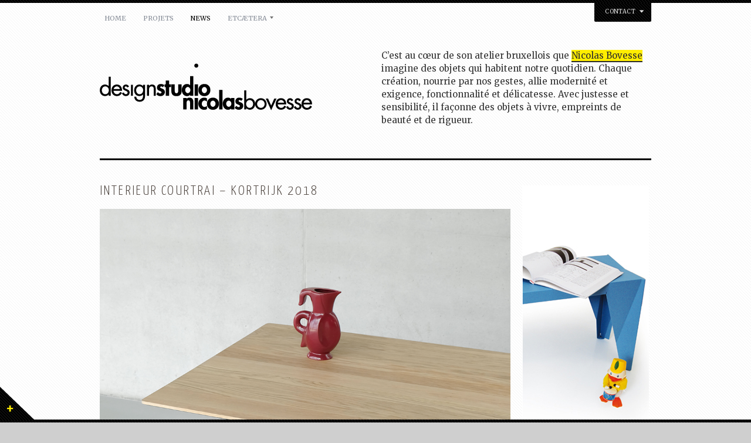

--- FILE ---
content_type: text/html; charset=UTF-8
request_url: http://www.nicolasbovesse.be/interieur-courtrai-kortrijk-2018/
body_size: 6877
content:
<!DOCTYPE html>
<html lang="fr-FR" class="no-js">
<head>
	<meta charset="UTF-8"/>
	
	<!-- title -->
	<title>Interieur Courtrai &#8211; Kortrijk 2018 &laquo; nicolas bovesse design studio</title>
	
	<!-- meta tags -->
	<meta name="description" content="nicolas bovesse designer brussels belgium" />
	<meta name="author" content="onioneye" />
	<meta name="author-url" content="http://www.onioneye.com" />
  	<meta http-equiv="X-UA-Compatible" content="IE=edge,chrome=1" />
  	
  	<!-- RSS and pingback -->
  	<link rel="alternate" type="application/rss+xml" title="nicolas bovesse design studio Feed" href="http://www.nicolasbovesse.be/feed/">
  	<link rel="pingback" href="http://www.nicolasbovesse.be/xmlrpc.php" />
	
	<!-- main stylesheets -->
	<link rel="stylesheet" href="http://www.nicolasbovesse.be/wp-content/themes/yin_and_yang/style.css" />
	<link rel="stylesheet" href="http://www.nicolasbovesse.be/wp-content/themes/yin_and_yang/styles/custom.php?ver=1747930499" />	
	
	<!-- print stylesheet -->
	<link rel="stylesheet" href="http://www.nicolasbovesse.be/wp-content/themes/yin_and_yang/styles/print.css" media="print" />
	
	<!-- google fonts -->
	<link href='http://fonts.googleapis.com/css?family=Yanone+Kaffeesatz:300' rel='stylesheet' type='text/css'>
	<link href='http://fonts.googleapis.com/css?family=Merriweather' rel='stylesheet' type='text/css'>
	
			
	<!-- wp head -->
	<link rel='dns-prefetch' href='//ajax.googleapis.com' />
<link rel='dns-prefetch' href='//s.w.org' />
<link rel="alternate" type="application/rss+xml" title="nicolas bovesse design studio &raquo; Flux" href="http://www.nicolasbovesse.be/feed/" />
<link rel="alternate" type="application/rss+xml" title="nicolas bovesse design studio &raquo; Flux des commentaires" href="http://www.nicolasbovesse.be/comments/feed/" />
		<script type="text/javascript">
			window._wpemojiSettings = {"baseUrl":"https:\/\/s.w.org\/images\/core\/emoji\/13.0.0\/72x72\/","ext":".png","svgUrl":"https:\/\/s.w.org\/images\/core\/emoji\/13.0.0\/svg\/","svgExt":".svg","source":{"concatemoji":"http:\/\/www.nicolasbovesse.be\/wp-includes\/js\/wp-emoji-release.min.js?ver=5.5.17"}};
			!function(e,a,t){var n,r,o,i=a.createElement("canvas"),p=i.getContext&&i.getContext("2d");function s(e,t){var a=String.fromCharCode;p.clearRect(0,0,i.width,i.height),p.fillText(a.apply(this,e),0,0);e=i.toDataURL();return p.clearRect(0,0,i.width,i.height),p.fillText(a.apply(this,t),0,0),e===i.toDataURL()}function c(e){var t=a.createElement("script");t.src=e,t.defer=t.type="text/javascript",a.getElementsByTagName("head")[0].appendChild(t)}for(o=Array("flag","emoji"),t.supports={everything:!0,everythingExceptFlag:!0},r=0;r<o.length;r++)t.supports[o[r]]=function(e){if(!p||!p.fillText)return!1;switch(p.textBaseline="top",p.font="600 32px Arial",e){case"flag":return s([127987,65039,8205,9895,65039],[127987,65039,8203,9895,65039])?!1:!s([55356,56826,55356,56819],[55356,56826,8203,55356,56819])&&!s([55356,57332,56128,56423,56128,56418,56128,56421,56128,56430,56128,56423,56128,56447],[55356,57332,8203,56128,56423,8203,56128,56418,8203,56128,56421,8203,56128,56430,8203,56128,56423,8203,56128,56447]);case"emoji":return!s([55357,56424,8205,55356,57212],[55357,56424,8203,55356,57212])}return!1}(o[r]),t.supports.everything=t.supports.everything&&t.supports[o[r]],"flag"!==o[r]&&(t.supports.everythingExceptFlag=t.supports.everythingExceptFlag&&t.supports[o[r]]);t.supports.everythingExceptFlag=t.supports.everythingExceptFlag&&!t.supports.flag,t.DOMReady=!1,t.readyCallback=function(){t.DOMReady=!0},t.supports.everything||(n=function(){t.readyCallback()},a.addEventListener?(a.addEventListener("DOMContentLoaded",n,!1),e.addEventListener("load",n,!1)):(e.attachEvent("onload",n),a.attachEvent("onreadystatechange",function(){"complete"===a.readyState&&t.readyCallback()})),(n=t.source||{}).concatemoji?c(n.concatemoji):n.wpemoji&&n.twemoji&&(c(n.twemoji),c(n.wpemoji)))}(window,document,window._wpemojiSettings);
		</script>
		<style type="text/css">
img.wp-smiley,
img.emoji {
	display: inline !important;
	border: none !important;
	box-shadow: none !important;
	height: 1em !important;
	width: 1em !important;
	margin: 0 .07em !important;
	vertical-align: -0.1em !important;
	background: none !important;
	padding: 0 !important;
}
</style>
	<link rel='stylesheet' id='validate-engine-css-css'  href='http://www.nicolasbovesse.be/wp-content/plugins/wysija-newsletters/css/validationEngine.jquery.css?ver=2.14' type='text/css' media='all' />
<link rel='stylesheet' id='wp-block-library-css'  href='http://www.nicolasbovesse.be/wp-includes/css/dist/block-library/style.min.css?ver=5.5.17' type='text/css' media='all' />
<link rel='stylesheet' id='contact-form-7-css'  href='http://www.nicolasbovesse.be/wp-content/plugins/contact-form-7/includes/css/styles.css?ver=5.3' type='text/css' media='all' />
<link rel='stylesheet' id='meteor-slides-css'  href='http://www.nicolasbovesse.be/wp-content/plugins/meteor-slides/css/meteor-slides.css?ver=1.0' type='text/css' media='all' />
<script type='text/javascript' src='http://www.nicolasbovesse.be/wp-content/themes/yin_and_yang/js/modernizr.custom.js?ver=2.0.8' id='modernizr-js'></script>
<script type='text/javascript' src='http://ajax.googleapis.com/ajax/libs/jquery/1.7.2/jquery.min.js?ver=5.5.17' id='jquery-js'></script>
<script type='text/javascript' src='http://www.nicolasbovesse.be/wp-content/plugins/meteor-slides/js/jquery.cycle.all.js?ver=5.5.17' id='jquery-cycle-js'></script>
<script type='text/javascript' src='http://www.nicolasbovesse.be/wp-content/plugins/meteor-slides/js/jquery.metadata.v2.js?ver=5.5.17' id='jquery-metadata-js'></script>
<script type='text/javascript' src='http://www.nicolasbovesse.be/wp-content/plugins/meteor-slides/js/jquery.touchwipe.1.1.1.js?ver=5.5.17' id='jquery-touchwipe-js'></script>
<script type='text/javascript' id='meteorslides-script-js-extra'>
/* <![CDATA[ */
var meteorslidessettings = {"meteorslideshowspeed":"2000","meteorslideshowduration":"5000","meteorslideshowheight":"400","meteorslideshowwidth":"216","meteorslideshowtransition":"fade"};
/* ]]> */
</script>
<script type='text/javascript' src='http://www.nicolasbovesse.be/wp-content/plugins/meteor-slides/js/slideshow.js?ver=5.5.17' id='meteorslides-script-js'></script>
<script type='text/javascript' id='custom-header-js-js-extra'>
/* <![CDATA[ */
var headJS = {"ajaxurl":"http:\/\/www.nicolasbovesse.be\/wp-admin\/admin-ajax.php","templateurl":"http:\/\/www.nicolasbovesse.be\/wp-content\/themes\/yin_and_yang","themePath":"http:\/\/www.nicolasbovesse.be\/wp-content\/themes\/yin_and_yang","prevPost":"Go to the previous post","nextPost":"Go to the next post"};
/* ]]> */
</script>
<script type='text/javascript' src='http://www.nicolasbovesse.be/wp-content/themes/yin_and_yang/js/jquery.header.custom.js?ver=5.5.17' id='custom-header-js-js'></script>
<link rel="https://api.w.org/" href="http://www.nicolasbovesse.be/wp-json/" /><link rel="alternate" type="application/json" href="http://www.nicolasbovesse.be/wp-json/wp/v2/posts/2139" /><link rel="EditURI" type="application/rsd+xml" title="RSD" href="http://www.nicolasbovesse.be/xmlrpc.php?rsd" />
<link rel="wlwmanifest" type="application/wlwmanifest+xml" href="http://www.nicolasbovesse.be/wp-includes/wlwmanifest.xml" /> 
<link rel='prev' title='ATELIERS FRArgile / Fragile / Argile / Moments / Fragments' href='http://www.nicolasbovesse.be/ateliers-a-la-maison-des-arts-frargile-fragile-argile-moments-fragments/' />
<link rel='next' title='La Boverie &#8211; Conférence / Dialogues' href='http://www.nicolasbovesse.be/la-boverie-conference-dialogues/' />
<meta name="generator" content="WordPress 5.5.17" />
<link rel="canonical" href="http://www.nicolasbovesse.be/interieur-courtrai-kortrijk-2018/" />
<link rel='shortlink' href='http://www.nicolasbovesse.be/?p=2139' />
<link rel="alternate" type="application/json+oembed" href="http://www.nicolasbovesse.be/wp-json/oembed/1.0/embed?url=http%3A%2F%2Fwww.nicolasbovesse.be%2Finterieur-courtrai-kortrijk-2018%2F" />
<link rel="alternate" type="text/xml+oembed" href="http://www.nicolasbovesse.be/wp-json/oembed/1.0/embed?url=http%3A%2F%2Fwww.nicolasbovesse.be%2Finterieur-courtrai-kortrijk-2018%2F&#038;format=xml" />
<link rel="shortcut icon" href="http://www.nicolasbovesse.be/wp-content/uploads/2013/04/logo-petit-nicolas-bovesse-design.png"/>
	<!-- wp head end -->
</head>

<!--[if IE 8 ]> <body class="post-template-default single single-post postid-2139 single-format-standard ie ie8 two-cols-right-fixed"> <![endif]-->
<!--[if IE 9 ]> <body class="post-template-default single single-post postid-2139 single-format-standard ie ie9 two-cols-right-fixed"> <![endif]-->
<!--[if (gte IE 9)|!(IE)]><!--> <body class="post-template-default single single-post postid-2139 single-format-standard two-cols-right-fixed"> <!--<![endif]-->
	
				
		<!-- START #dropdown-wrapper --> 
		<div id="dropdown-wrapper">
			<div class="container_12 group">
				<!-- START .dropdown-page --> 
		 		<div class="dropdown-page grid_12 group">
		 			<p><strong>ATELIER</strong></p>
<p>Nicolas Bovesse<br />
rue de la réforme,7<br />
1050 Bruxelles<br />
Belgique</p>
<p><strong>T: </strong>+32(0)478 31 4000<br />
<strong>E: </strong><a href="mailto:mail@nicolasbovesse.com"> mail@nicolasbovesse.com </a></p>
				</div>
				<!-- END .dropdown-page --> 
			</div>
		</div>
		<!-- END #dropdown-wrapper --> 
	
		
	<!-- START #main-wrapper --> 
	<div id="main-wrapper" class="container_12 group">
	
		<!-- START #header -->
	 	<header id="header" class="grid_12 group">
			
			<!-- START Custom Menu -->
			<nav id="menu" class="group"><ul id="menu-menu" class="menu"><li id="menu-item-233" class="menu-item menu-item-type-post_type menu-item-object-page menu-item-home menu-item-233"><a href="http://www.nicolasbovesse.be/">HOME</a></li>
<li id="menu-item-915" class="menu-item menu-item-type-post_type menu-item-object-page menu-item-915"><a href="http://www.nicolasbovesse.be/projets/">PROJETS</a></li>
<li id="menu-item-339" class="menu-item menu-item-type-post_type menu-item-object-page current_page_parent menu-item-339"><a href="http://www.nicolasbovesse.be/news/">NEWS</a></li>
<li id="menu-item-1523" class="menu-item menu-item-type-custom menu-item-object-custom menu-item-has-children parent menu-item-1523"><a href="#">ETCÆTERA</a>
<ul class="sub-menu">
	<li id="menu-item-489" class="menu-item menu-item-type-post_type menu-item-object-page menu-item-489"><a href="http://www.nicolasbovesse.be/etcaetera/atelier/">Atelier</a></li>
	<li id="menu-item-303" class="menu-item menu-item-type-post_type menu-item-object-page menu-item-303"><a href="http://www.nicolasbovesse.be/etcaetera/nicolas-bovesse/">Nicolas Bovesse</a></li>
	<li id="menu-item-488" class="menu-item menu-item-type-post_type menu-item-object-page menu-item-488"><a href="http://www.nicolasbovesse.be/etcaetera/presse/">Presse</a></li>
	<li id="menu-item-491" class="menu-item menu-item-type-post_type menu-item-object-page menu-item-491"><a href="http://www.nicolasbovesse.be/etcaetera/newsletter/">Newsletter</a></li>
	<li id="menu-item-259" class="menu-item menu-item-type-post_type menu-item-object-page menu-item-259"><a href="http://www.nicolasbovesse.be/etcaetera/contact/">Contact</a></li>
</ul>
</li>
</ul></nav>			<!-- END Custom Menu -->
						
							<!-- START #dropdown-trigger -->
				<div id="dropdown-trigger">Contact<span class="drop-down-arrows">&nbsp;</span></div>
				<!-- END #dropdown-trigger -->
						
			<!-- START .branding -->
			<div id="branding" class="grid_12 alpha omega group">
				
				<!-- START #logo -->
				<div id="logo">
					<a href="http://www.nicolasbovesse.be" title="Return to the homepage"><img src="http://www.nicolasbovesse.be/wp-content/uploads/2013/04/logo-nico1.png" alt="logo" /></a>				</div>
				<!-- END #logo -->
				
				<!-- START #intro-section -->
				<div id="intro-section">
			    	<h1 id="main-headline">C’est au cœur de son atelier bruxellois que <A HREF="mailto:mail@nicolasbovesse.com"> Nicolas Bovesse</A> imagine des objets qui habitent notre quotidien. Chaque création, nourrie par nos gestes, allie modernité et exigence, fonctionnalité et délicatesse. Avec justesse et sensibilité, il façonne des objets à vivre, empreints de beauté et de rigueur.</h1>
			    </div>
			    <!-- END #intro-section -->
				
			</div>
			<!-- END .branding -->
			
		</header>
		<!-- END #header -->
				  	
		<!-- START #content --> 
		<div id="content" class="grid_12 group">	

	<!-- START #main -->
	<div id="main" class="single-post page-content">
		
		<div class="post-2139 post type-post status-publish format-standard has-post-thumbnail hentry category-evenement category-exposition category-mobilier">
			
			<h1 class="page-title">Interieur Courtrai &#8211; Kortrijk 2018</h1>
			
							
				<div class="single-post-content">
					<p><a href="http://www.nicolasbovesse.be/wp-content/uploads/2018/10/dining-table-bovesse4.jpg"><img loading="lazy" class="aligncenter size-full wp-image-2142" src="http://www.nicolasbovesse.be/wp-content/uploads/2018/10/dining-table-bovesse4.jpg" alt="" width="700" height="700" /></a></p>
<p>Nicolas Bovesse expose à la biennale Intérieur à Courtrai du 17 au 22 octobre 2018 Hall 4 -stand 22. A cette occasion, la table de salle à manger SAM y sera présentée pour la première fois.<br />
Au plaisir de vous rencontrer.</p>
<p><mark>Lieu : Interieur 2018 &#8211; Kortrijk expo Hall 4 stand 22<br />
Date : du 17 octobre au 22 octobre 2018.<br />
Commissaire exposition: MAD Brussels &#8211; Flanders DC / Belgium is design<br />
Scénographie: Isabelle Speybrouck </mark></p>
					
					<div class="share-this">
						<a href="http://www.nicolasbovesse.be/la-boverie-conference-dialogues/" rel="next">La Boverie &#8211; Conférence / Dialogues</a><a href="http://www.nicolasbovesse.be/ateliers-a-la-maison-des-arts-frargile-fragile-argile-moments-fragments/" rel="prev">ATELIERS FRArgile / Fragile / Argile / Moments / Fragments</a>	
					</div>
				</div>
				
				
					
		</div>
	

			
		<!-- If comments are closed. -->
		<p class="nocomments"></p>

	

			
			
	</div>
	<!-- END #main -->
	
			<aside id="sidebar-blog" class="sidebar">
	<ul>
					
			<li id="meteor-slides-widget-3" class="widget widget_meteor-slides-widget">	
		
	<div id="meteor-slideshow" class="meteor-slides  navnone">
	
			
				
			
		<div class="meteor-clip">
	
				
			<img style="visibility: hidden;" class="meteor-shim" src="http://www.nicolasbovesse.be/wp-content/uploads/2013/06/banc-ori.jpg" alt="" />
			<div class="mslide mslide-1">
				
									
					<img width="216" height="400" src="http://www.nicolasbovesse.be/wp-content/uploads/2013/06/banc-ori.jpg" class="attachment-featured-slide size-featured-slide wp-post-image" alt="" loading="lazy" title="banc &lsquo;ori&rsquo;" srcset="http://www.nicolasbovesse.be/wp-content/uploads/2013/06/banc-ori.jpg 216w, http://www.nicolasbovesse.be/wp-content/uploads/2013/06/banc-ori-81x150.jpg 81w, http://www.nicolasbovesse.be/wp-content/uploads/2013/06/banc-ori-162x300.jpg 162w, http://www.nicolasbovesse.be/wp-content/uploads/2013/06/banc-ori-210x388.jpg 210w" sizes="(max-width: 216px) 100vw, 216px" />					
							
			</div><!-- .mslide -->
			
						
				
			
			<div class="mslide mslide-2">
				
									
					<img width="216" height="400" src="http://www.nicolasbovesse.be/wp-content/uploads/2013/06/mobile-en-papier.jpg" class="attachment-featured-slide size-featured-slide wp-post-image" alt="" loading="lazy" title="mobile-en-papier" srcset="http://www.nicolasbovesse.be/wp-content/uploads/2013/06/mobile-en-papier.jpg 216w, http://www.nicolasbovesse.be/wp-content/uploads/2013/06/mobile-en-papier-81x150.jpg 81w, http://www.nicolasbovesse.be/wp-content/uploads/2013/06/mobile-en-papier-162x300.jpg 162w, http://www.nicolasbovesse.be/wp-content/uploads/2013/06/mobile-en-papier-210x388.jpg 210w" sizes="(max-width: 216px) 100vw, 216px" />					
							
			</div><!-- .mslide -->
			
						
				
			
			<div class="mslide mslide-3">
				
									
					<img width="216" height="400" src="http://www.nicolasbovesse.be/wp-content/uploads/2013/06/pot-pour-plantes.jpg" class="attachment-featured-slide size-featured-slide wp-post-image" alt="" loading="lazy" title="pot-pour-plantes" srcset="http://www.nicolasbovesse.be/wp-content/uploads/2013/06/pot-pour-plantes.jpg 216w, http://www.nicolasbovesse.be/wp-content/uploads/2013/06/pot-pour-plantes-81x150.jpg 81w, http://www.nicolasbovesse.be/wp-content/uploads/2013/06/pot-pour-plantes-162x300.jpg 162w, http://www.nicolasbovesse.be/wp-content/uploads/2013/06/pot-pour-plantes-210x388.jpg 210w" sizes="(max-width: 216px) 100vw, 216px" />					
							
			</div><!-- .mslide -->
			
						
				
			
			<div class="mslide mslide-4">
				
									
					<img width="216" height="400" src="http://www.nicolasbovesse.be/wp-content/uploads/2013/06/vase-once-upon-a-time.jpg" class="attachment-featured-slide size-featured-slide wp-post-image" alt="" loading="lazy" title="vase once upon a time" srcset="http://www.nicolasbovesse.be/wp-content/uploads/2013/06/vase-once-upon-a-time.jpg 216w, http://www.nicolasbovesse.be/wp-content/uploads/2013/06/vase-once-upon-a-time-81x150.jpg 81w, http://www.nicolasbovesse.be/wp-content/uploads/2013/06/vase-once-upon-a-time-162x300.jpg 162w, http://www.nicolasbovesse.be/wp-content/uploads/2013/06/vase-once-upon-a-time-210x388.jpg 210w" sizes="(max-width: 216px) 100vw, 216px" />					
							
			</div><!-- .mslide -->
			
						
				
		</div><!-- .meteor-clip -->
				
					
	</div><!-- .meteor-slides -->
	
	</li><li id="search-3" class="widget widget_search"><form method="get" class="search-form" action="http://www.nicolasbovesse.be">
    <fieldset>
    	    	<input type="text" class="field" name="s" id="s"  value="Recherche..." onfocus="if (this.value == 'Recherche...') {this.value = '';}" onblur="if (this.value == '') {this.value = 'Recherche...';}" />
	</fieldset>
</form>
<!-- END #search-form -->
</li><li id="text-3" class="widget widget_text">			<div class="textwidget"><p>Si vous désirez être au courant des activités de Nicolas Bovesse, inscrivez-vous à la newsletter ci-dessous.</p>
</div>
		</li><li id="wysija-3" class="widget widget_wysija"><h4 class="widgettitle">NEWSLETTER</h4><div class="widget_wysija_cont"><div id="msg-form-wysija-3" class="wysija-msg ajax"></div><form id="form-wysija-3" method="post" action="#wysija" class="widget_wysija">
<p class="wysija-paragraph">
    <label>E-mail  <span class="wysija-required">*</span></label>
    
    	<input type="text" name="wysija[user][email]" class="wysija-input validate[required,custom[email]]" title="E-mail "  value="" />
    
    
    
    <span class="abs-req">
        <input type="text" name="wysija[user][abs][email]" class="wysija-input validated[abs][email]" value="" />
    </span>
    
</p>

<input class="wysija-submit wysija-submit-field" type="submit" value="Je m'abonne !" />

    <input type="hidden" name="form_id" value="1" />
    <input type="hidden" name="action" value="save" />
    <input type="hidden" name="controller" value="subscribers" />
    <input type="hidden" value="1" name="wysija-page" />

    
        <input type="hidden" name="wysija[user_list][list_ids]" value="1" />
    
 </form></div></li>			
			</ul>
</aside>
<!-- END #sidebar-blog -->
	
</div>
	<!-- END #content -->
	
		
	<!-- START #footer -->
	<footer id="footer" class="grid_12 group">
		
		<!-- START .footer-meta -->
		<div class="footer-meta grid_12 alpha omega">
			
								
			<div >
				<small>&copy;2025 nicolas bovesse design studio. All rights reserved.</small>
			</div>
		</div>
		<!-- END .footer-meta -->
		
	</footer>
	<!-- END #footer -->
				
</div>
<!-- END #main-wrapper -->

	
	<!-- START .slide-out-div -->
	<div class="slide-out-div closed">
		
		<!-- START #slide-out-container -->	
		<div id="slide-out-container" class="container_12">
				
				<!-- START .footer-widgets -->
				<div class="footer-widgets grid_12">
					
													
							<ul class="footer-widget grid_3 alpha">
													          		
					          		<li id="text-5" class="widget widget_text"><h4 class="widgettitle">Inscrivez-vous</h4>			<div class="textwidget"><p>Si vous désirez être tenu informé des actualités de Nicolas Bovesse (nouveautés, expositions, vente etc.), inscrivez-vous à la newsletter ci-dessous.</p>
</div>
		</li><li id="wysija-2" class="widget widget_wysija"><h4 class="widgettitle"></h4><div class="widget_wysija_cont"><div id="msg-form-wysija-2" class="wysija-msg ajax"></div><form id="form-wysija-2" method="post" action="#wysija" class="widget_wysija">
<p class="wysija-paragraph">
    <label>E-mail  <span class="wysija-required">*</span></label>
    
    	<input type="text" name="wysija[user][email]" class="wysija-input validate[required,custom[email]]" title="E-mail "  value="" />
    
    
    
    <span class="abs-req">
        <input type="text" name="wysija[user][abs][email]" class="wysija-input validated[abs][email]" value="" />
    </span>
    
</p>

<input class="wysija-submit wysija-submit-field" type="submit" value="Je m'abonne !" />

    <input type="hidden" name="form_id" value="1" />
    <input type="hidden" name="action" value="save" />
    <input type="hidden" name="controller" value="subscribers" />
    <input type="hidden" value="1" name="wysija-page" />

    
        <input type="hidden" name="wysija[user_list][list_ids]" value="1" />
    
 </form></div></li>					          		
					          								</ul>
							
					    							
							<ul class="footer-widget grid_3">
													          		
					          		<li id="text-2" class="widget widget_text"><h4 class="widgettitle">NICOLAS BOVESSE</h4>			<div class="textwidget"><p>Nicolas Bovesse travaille depuis 10 ans en collaboration avec la compagnie du Théâtre du Tilleul (théâtre d&rsquo;ombres).</p>
<p>Il est aussi maître-assistant en dessin &#038; éducation plastique à la Haute école de Bruxelles Brabant (HE2B- Defré)</p>
<p>Nicolas Bovesse fait partie du conseil d&rsquo;administration de l&rsquo;asbl Keramis-centre de la céramique.</p>
</div>
		</li>					          		
					          								</ul>
							
					    							
							<ul class="footer-widget grid_3">
													          		
					          		<li id="meteor-slides-widget-4" class="widget widget_meteor-slides-widget">	
		
	<div id="meteor-slideshow" class="meteor-slides  navnone">
	
			
				
			
		<div class="meteor-clip">
	
				
			<img style="visibility: hidden;" class="meteor-shim" src="http://www.nicolasbovesse.be/wp-content/uploads/2013/06/banc-ori.jpg" alt="" />
			<div class="mslide mslide-1">
				
									
					<img width="216" height="400" src="http://www.nicolasbovesse.be/wp-content/uploads/2013/06/banc-ori.jpg" class="attachment-featured-slide size-featured-slide wp-post-image" alt="" loading="lazy" title="banc &lsquo;ori&rsquo;" srcset="http://www.nicolasbovesse.be/wp-content/uploads/2013/06/banc-ori.jpg 216w, http://www.nicolasbovesse.be/wp-content/uploads/2013/06/banc-ori-81x150.jpg 81w, http://www.nicolasbovesse.be/wp-content/uploads/2013/06/banc-ori-162x300.jpg 162w, http://www.nicolasbovesse.be/wp-content/uploads/2013/06/banc-ori-210x388.jpg 210w" sizes="(max-width: 216px) 100vw, 216px" />					
							
			</div><!-- .mslide -->
			
						
				
			
			<div class="mslide mslide-2">
				
									
					<img width="216" height="400" src="http://www.nicolasbovesse.be/wp-content/uploads/2013/06/mobile-en-papier.jpg" class="attachment-featured-slide size-featured-slide wp-post-image" alt="" loading="lazy" title="mobile-en-papier" srcset="http://www.nicolasbovesse.be/wp-content/uploads/2013/06/mobile-en-papier.jpg 216w, http://www.nicolasbovesse.be/wp-content/uploads/2013/06/mobile-en-papier-81x150.jpg 81w, http://www.nicolasbovesse.be/wp-content/uploads/2013/06/mobile-en-papier-162x300.jpg 162w, http://www.nicolasbovesse.be/wp-content/uploads/2013/06/mobile-en-papier-210x388.jpg 210w" sizes="(max-width: 216px) 100vw, 216px" />					
							
			</div><!-- .mslide -->
			
						
				
			
			<div class="mslide mslide-3">
				
									
					<img width="216" height="400" src="http://www.nicolasbovesse.be/wp-content/uploads/2013/06/pot-pour-plantes.jpg" class="attachment-featured-slide size-featured-slide wp-post-image" alt="" loading="lazy" title="pot-pour-plantes" srcset="http://www.nicolasbovesse.be/wp-content/uploads/2013/06/pot-pour-plantes.jpg 216w, http://www.nicolasbovesse.be/wp-content/uploads/2013/06/pot-pour-plantes-81x150.jpg 81w, http://www.nicolasbovesse.be/wp-content/uploads/2013/06/pot-pour-plantes-162x300.jpg 162w, http://www.nicolasbovesse.be/wp-content/uploads/2013/06/pot-pour-plantes-210x388.jpg 210w" sizes="(max-width: 216px) 100vw, 216px" />					
							
			</div><!-- .mslide -->
			
						
				
			
			<div class="mslide mslide-4">
				
									
					<img width="216" height="400" src="http://www.nicolasbovesse.be/wp-content/uploads/2013/06/vase-once-upon-a-time.jpg" class="attachment-featured-slide size-featured-slide wp-post-image" alt="" loading="lazy" title="vase once upon a time" srcset="http://www.nicolasbovesse.be/wp-content/uploads/2013/06/vase-once-upon-a-time.jpg 216w, http://www.nicolasbovesse.be/wp-content/uploads/2013/06/vase-once-upon-a-time-81x150.jpg 81w, http://www.nicolasbovesse.be/wp-content/uploads/2013/06/vase-once-upon-a-time-162x300.jpg 162w, http://www.nicolasbovesse.be/wp-content/uploads/2013/06/vase-once-upon-a-time-210x388.jpg 210w" sizes="(max-width: 216px) 100vw, 216px" />					
							
			</div><!-- .mslide -->
			
						
				
		</div><!-- .meteor-clip -->
				
					
	</div><!-- .meteor-slides -->
	
	</li>					          		
					          								</ul>
							
					    							
							<ul class="footer-widget grid_3 omega">
													          		
					          		
		<li id="recent-posts-3" class="widget widget_recent_entries">
		<h4 class="widgettitle">Articles récents</h4>
		<ul>
											<li>
					<a href="http://www.nicolasbovesse.be/open-doors-design-september-2021/">OPEN DOORS / DESIGN SEPTEMBER 2021</a>
									</li>
											<li>
					<a href="http://www.nicolasbovesse.be/contemporary-design-market-2020/">Contemporary design market 2020</a>
									</li>
											<li>
					<a href="http://www.nicolasbovesse.be/national-store-2019/">National store 2019</a>
									</li>
											<li>
					<a href="http://www.nicolasbovesse.be/la-boverie-conference-dialogues/">La Boverie &#8211; Conférence / Dialogues</a>
									</li>
											<li>
					<a href="http://www.nicolasbovesse.be/interieur-courtrai-kortrijk-2018/" aria-current="page">Interieur Courtrai &#8211; Kortrijk 2018</a>
									</li>
											<li>
					<a href="http://www.nicolasbovesse.be/ateliers-a-la-maison-des-arts-frargile-fragile-argile-moments-fragments/">ATELIERS FRArgile / Fragile / Argile / Moments / Fragments</a>
									</li>
											<li>
					<a href="http://www.nicolasbovesse.be/frargile-fragile-argile-moments-fragments/">FRArgile / Fragile / Argile / Moments / Fragments</a>
									</li>
											<li>
					<a href="http://www.nicolasbovesse.be/design-september-2017-belgium-is-design-mad-brussels/">Design september 2017 &#8211; Belgium is design / MAD Brussels</a>
									</li>
											<li>
					<a href="http://www.nicolasbovesse.be/table-tornade-fuorisalone-belgium-is-design-milan-2017/">table tornade &#8211; FuoriSalone &#8211; Belgium is design Milan 2017</a>
									</li>
					</ul>

		</li><li id="search-4" class="widget widget_search"><form method="get" class="search-form" action="http://www.nicolasbovesse.be">
    <fieldset>
    	    	<input type="text" class="field" name="s" id="s"  value="Recherche..." onfocus="if (this.value == 'Recherche...') {this.value = '';}" onblur="if (this.value == '') {this.value = 'Recherche...';}" />
	</fieldset>
</form>
<!-- END #search-form -->
</li>					          		
					          								</ul>
							
					    						
				</div>
				<!-- END .footer-widgets -->
			
			<div id="overlay-handle" class="widgets-handle closed">&nbsp;</div>
			
      <!-- START #back-to-top -->
			<a id="back-to-top" class="main-top-button" href="#top">
				<span class="inner"></span>
				<img width="38" height="38" src="http://www.nicolasbovesse.be/wp-content/themes/yin_and_yang/images/layout/top-button.png" alt="Back to top" />
			</a>
			<!-- END #back-to-top -->
			
		</div>
		<!-- END #slide-out-container -->
		
	</div>
	<!-- END .slide-out-div -->
	

<div id="overlay">&nbsp;</div>

<!-- START wp_footer -->
<script type='text/javascript' src='http://www.nicolasbovesse.be/wp-includes/js/comment-reply.min.js?ver=5.5.17' id='comment-reply-js'></script>
<script type='text/javascript' id='contact-form-7-js-extra'>
/* <![CDATA[ */
var wpcf7 = {"apiSettings":{"root":"http:\/\/www.nicolasbovesse.be\/wp-json\/contact-form-7\/v1","namespace":"contact-form-7\/v1"}};
/* ]]> */
</script>
<script type='text/javascript' src='http://www.nicolasbovesse.be/wp-content/plugins/contact-form-7/includes/js/scripts.js?ver=5.3' id='contact-form-7-js'></script>
<script type='text/javascript' src='http://www.nicolasbovesse.be/wp-content/themes/yin_and_yang/js/jquery.easing.1.3.js?ver=5.5.17' id='easing-js'></script>
<script type='text/javascript' src='http://www.nicolasbovesse.be/wp-content/themes/yin_and_yang/js/jquery.lavalamp-1.3.5.min.js?ver=1.3.5' id='lavalamp-js'></script>
<script type='text/javascript' src='http://www.nicolasbovesse.be/wp-content/themes/yin_and_yang/js/superfish.js?ver=1.4.8' id='superfish_js-js'></script>
<script type='text/javascript' src='http://www.nicolasbovesse.be/wp-content/themes/yin_and_yang/js/jquery.hoverintent.min.js?ver=5.5.17' id='hoverintent-js'></script>
<script type='text/javascript' src='http://www.nicolasbovesse.be/wp-content/themes/yin_and_yang/js/jquery.footer.custom.js?ver=5.5.17' id='custom-footer-js-js'></script>
<script type='text/javascript' src='http://www.nicolasbovesse.be/wp-includes/js/wp-embed.min.js?ver=5.5.17' id='wp-embed-js'></script>
<script type='text/javascript' src='http://www.nicolasbovesse.be/wp-content/plugins/wysija-newsletters/js/validate/languages/jquery.validationEngine-fr.js?ver=2.14' id='wysija-validator-lang-js'></script>
<script type='text/javascript' src='http://www.nicolasbovesse.be/wp-content/plugins/wysija-newsletters/js/validate/jquery.validationEngine.js?ver=2.14' id='wysija-validator-js'></script>
<script type='text/javascript' id='wysija-front-subscribers-js-extra'>
/* <![CDATA[ */
var wysijaAJAX = {"action":"wysija_ajax","controller":"subscribers","ajaxurl":"http:\/\/www.nicolasbovesse.be\/wp-admin\/admin-ajax.php","loadingTrans":"Chargement...","is_rtl":""};
/* ]]> */
</script>
<script type='text/javascript' src='http://www.nicolasbovesse.be/wp-content/plugins/wysija-newsletters/js/front-subscribers.js?ver=2.14' id='wysija-front-subscribers-js'></script>
<!-- END wp_footer -->

</body>
</html>


--- FILE ---
content_type: text/css;charset=UTF-8
request_url: http://www.nicolasbovesse.be/wp-content/themes/yin_and_yang/styles/custom.php?ver=1747930499
body_size: 175
content:
/*	Custom Styles
	....................................................................................................................................... */

	body { background: #cfcfcf url('http://www.nicolasbovesse.be/wp-content/uploads/2013/04/left_strip.png') repeat top left scroll; }

--- FILE ---
content_type: application/javascript
request_url: http://www.nicolasbovesse.be/wp-content/themes/yin_and_yang/js/jquery.header.custom.js?ver=5.5.17
body_size: 3144
content:
/*-----------------------------------------------------------------------------------*/
/*	Custom Header JS
/*-----------------------------------------------------------------------------------*/
 
jQuery(document).ready(function( $ ) {
		
	/*-----------------------------------------------------------------------------------*/
	/*	Ajax Call
	/*-----------------------------------------------------------------------------------*/
	
	current_post_id = '';
	var $projectWrapper = $("#project-wrapper"); 
   		
   	eQgetProjectViaAjax = function(e) {
   		   		
   		var post_id = $( this ).attr( "data-post_id" );
   		current_post_id = post_id;
      	var nonce = $( this ).attr( "data-nonce" );
      	var $prev = $( '.project-link[data-post_id="' + post_id + '"]' ).parent().parent().prev('.portfolio-item');
      	var $next = $( '.project-link[data-post_id="' + post_id + '"]' ).parent().parent().next('.portfolio-item');
      	var prev_item_id = '';
      	var next_item_id = '';
      	
      	// Get the id's of previous and next projects
      	if ( $prev.length !== 0 && $next.length !== 0 ) {
      		prev_item_id = $prev.find('.project-link').attr( "data-post_id" );
      		next_item_id = $next.find('.project-link').attr( "data-post_id" );
      	}
      	else if ( $prev.length !== 0 ) {
      		prev_item_id = $prev.find('.project-link').attr( "data-post_id" );
      	}
      	else if ( $next.length !== 0 ) {
      		next_item_id = $next.find('.project-link').attr( "data-post_id" );
      	}
      	
      	$(".single-img-loader").css( 'opacity', 1 );
	
		eQcloseProject();
			
      	$.ajax({
        	type : "post",
        	context: this,
         	dataType : "json",
         	url : headJS.ajaxurl,
         	data : {action: "eq_get_ajax_project", post_id : post_id, nonce: nonce, prev_post_id : prev_item_id, next_post_id : next_item_id},
         	beforeSend: function() {
         		// Activate the overlay over the current project
         		$( '.project-link[data-post_id="' + post_id + '"]' ).next('.blocked-project-overlay').addClass('overlay-active');
         		
         		if( !$.browser.opera ) {
         			$.scrollTo(0, 500, { easing: 'easeOutCubic' });
         		}
         		else {
         			$.scrollTo(0, 300, { easing: 'easeOutCubic' });
         		}
			
         	},
         	success: function(response) {
            	$projectWrapper.html( response['html'] );
            	$projectWrapper.find('#portfolio-item-meta, #single-item').css( 'opacity', 0 );
            	
            	$("#single-item .single-img").load(function () { 
            		
            		$(this).stop().animate({ opacity: 1 }, 300); 
            		$(".single-img-loader").stop().animate({ opacity: 0 }, 300); 
            		
            	});
         	},
         	complete: function() {
				eQsliderInit();
				eQsliderNavInit();
				eQopenProject();
				$( ".prev-portfolio-post, .next-portfolio-post" ).click( eQgetProjectViaAjax );
				$( '.prev-portfolio-post, .next-portfolio-post' ).click( showLoaderImg );
				$( ".close-current-post" ).click( eQcloseProject );				
				$( '#overlay' ).fadeOut(500);
				$projectWrapper.find('#portfolio-item-meta, #single-item').stop().animate({ opacity: 1 }, 400);
			}
      	});
      	
      	e.preventDefault();
   		
   	}
   	
   	if ( !$( 'body' ).hasClass('ie8') ) {
   			
   		$( ".project-link" ).click( eQgetProjectViaAjax );
   		
   		$( "#flickr .flickr_badge_image:nth-child(3n)" ).css( { 'marginRight': '0px' }); // Set the margins for flickr images, if included

   	} // end "IE8" if 
		   	
   	function eQcloseProject() {
   		
   		var $clickedObject = $(this);
   		
   		// If the project was closed by clicking the close (x) button, add the "closed-project" class to the div wrapper that holds the ajax projects, so that the portfolio filter
   		// doesn't activate the overlay for the closed project, when the filtering animation ends. 
   		if( $clickedObject.hasClass('close-current-post') ) {
   			$projectWrapper.addClass('closed-project');
   		}
   		
   		// Remove the overlay from the current project that is being closed
   		$('.blocked-project-overlay').removeClass('overlay-active');
					
		$projectWrapper.find('#portfolio-item-meta, #single-item').stop().animate({
			opacity: 0
		}, 200);
			
		$projectWrapper.stop().animate({
			height: 0
		}, 600, 'easeOutQuart', function() {
			$(this).css('overflow', 'hidden');
			
			if( $clickedObject.hasClass('close-current-post') ) {
   				$(this).empty();
   			}
		});
		
	}
	
	function eQopenProject() {
		
		var projectHeight = 0;
		var leftColHeight = ( $( '#single-item img:first-child' ).length ) ? $('#single-item img:first-child').outerHeight() : $('#single-item iframe').outerHeight();
		var rightColHeight = $('#portfolio-item-meta').outerHeight( true );	
		
		if( !$( '#single-item img:first-child' ).length && !$( '#single-item iframe' ).length ) {
			leftColHeight = $( '#single-item *[height]:first-child' ).outerHeight();
		}
				
		// add the bottom margin for the slider, in the project height calculation, if the slider is present; otherwise, add 10 pixels to adjust the height for the bottom margin
		if( $( '#single-item .slider' ).length ) {
			leftColHeight += 40; 
		}
		else {
			leftColHeight += 43;
		}
		
		leftColHeight += $( '#single-item .item-description' ).outerHeight( true );
		
		if( $projectWrapper.hasClass( 'closed-project' ) ) {
			$projectWrapper.removeClass( 'closed-project' );	
		}
				
		projectHeight = ( leftColHeight >= rightColHeight) ? leftColHeight : rightColHeight; 
		projectHeight += $( '.portfolio-border' ).outerHeight( true ); 						
								
		$projectWrapper.animate({
			height: projectHeight
		}, 800, 'easeOutQuart', function() {
			$(this).css({ 'overflow': 'visible', 'height': 'auto' });
		});
		
	}
   	
    
   	/*-----------------------------------------------------------------------------------*/
	/*	Portfolio Slider
	/*-----------------------------------------------------------------------------------*/
	
   	function eQsliderInit() {
   		
	   	if( jQuery().slides ) {
			$( "#slides" ).slides({ 
				preload: true, 
				preloadImage: headJS.templateurl + "/images/layout/loading.gif", 
				play: 0, 
				pause: 2500, 
				slideEasing: 'easeOutSine', 
				fadeEasing: 'easeOutSine', 
				hoverPause: true, 
				container: 'slides-container', 
				pagination: true, 
				generatePagination: true, 
				fadeSpeed: 350, 
				slideSpeed: 350, 
				autoHeight: true, 
				autoHeightSpeed: 350, 
				effect: "slide", 
				crossfade: true, 
				randomize: false, 
				start: 1,
				bigTarget: true
			});
		}
		
	}
	
	
	/*-----------------------------------------------------------------------------------*/
	/*	Drop-down Page
	/*-----------------------------------------------------------------------------------*/
	
	if ( jQuery().scrollTop ) {
		
		var $dropDownWrapper = $( '#dropdown-wrapper' );
		
		if ( $dropDownWrapper.length ) { 
				
			$('#dropdown-trigger').click(function() {
				
				var pageHeight = $('.dropdown-page').height() + 60; // Get the height, while including the top and bottom padding of the drop-down page
				var wrapperHeight = $dropDownWrapper.height();	
					
				// Animate the height of the wrapper, depending on the current state (visible or not)			
				if( wrapperHeight == 0 ) {
					$('.drop-down-arrows').css('backgroundPosition', 'left top');
					$dropDownWrapper.animate( { height: pageHeight }, 700, 'easeOutCubic', function() {
						$(this).css('height', 'auto');	
					});
				}
				else {
					$('.drop-down-arrows').css('backgroundPosition', '0px -13px');
					$dropDownWrapper.animate( { height: 0 }, 500, 'easeOutCubic' );
				}
				
				$( 'body, html' ).animate({ scrollTop: 0 }, 200, 'easeOutCubic' );
				
			});
			
			// Replace the default ajax loader gif, with another image, if the contact form shortcode has been executed within the drop-down page
			if ( $( '#dropdown-wrapper .loading-img' ).length ) { 
				$( '#dropdown-wrapper .loading-img' ).attr('src', headJS.themePath + '/images/layout/ajax-loader.gif');
			}
		}
	
	}
	
	
	/*-----------------------------------------------------------------------------------*/
	/*	Project Loader Image
	/*-----------------------------------------------------------------------------------*/
	
	function showLoaderImg() {
		$( '#overlay' ).css('visibility', 'visible');
		$( '#overlay' ).fadeIn(500);
	}
	
	$( '.project-link, .project-title a, .share-this a[rel="next"], .share-this a[rel="prev"]' ).click( showLoaderImg );
	
	
	/*-----------------------------------------------------------------------------------*/
	/*	Item Hover Effect
	/*-----------------------------------------------------------------------------------*/
	
	var portfolioItems = '.project-overlay';
	
	if ( jQuery().scrollTop ) {
	
		if ( !Modernizr.csstransitions ) {
			portfolioItems = '.project-overlay, .view-button, .project-caption';
		}
		
		if ( !Modernizr.csstransitions ) {
			oyItemHoverEffectInit = function() {
				
				var hoverOverFunction = function() {
					var $this = $( this );
					
					if( $this.is( 'h3' ) ) {
						$this = $( this ).prev();
					}
					
					if ( !$( 'body' ).hasClass('ie8') ) {			
						$this.find( portfolioItems ).stop().animate( { opacity: 1 }, 300, 'easeInOutExpo' );
					}
					else {
						$this.find( portfolioItems ).stop().animate( { opacity: 0.92 }, 300, 'easeInOutExpo' );
					}
				} 
							
				var hoverOutFunction = function() {
					var $this = $( this );
					
					if( $this.is( 'h3' ) ) {
						$this = $( this ).prev();
					}
					
					$this.find( portfolioItems ).stop().animate( { opacity: 0 }, 500, 'easeInOutCubic' );			
				}
							
				$('.project-link, .project-link + h3').hover( hoverOverFunction, hoverOutFunction);
				
			}
			
			oyItemHoverEffectInit();
		}
		
	}

	
	/*-----------------------------------------------------------------------------------*/
	/*	Slider Next Prev Navigation
	/*-----------------------------------------------------------------------------------*/
	
	function eQsliderNavInit() {
		
		var $navLinksDiv = $( '#slides #next-prev-links img' );
		
		
		var sliderHoverOverFunction = function() {
			if ( !$( 'body' ).hasClass('ie8') ) {
				$navLinksDiv.stop().animate( { opacity: 0.5 }, 200, 'easeInOutExpo' );
			}
			else {
				$navLinksDiv.css('visibility', 'visible');
			}
		} 
		
		var sliderHoverOutFunction = function() {
			if ( !$( 'body' ).hasClass('ie8') ) {
				$navLinksDiv.stop().animate({ opacity: 0 }, 450, 'easeInOutCubic');			
			}
			else {
				$navLinksDiv.css('visibility', 'hidden');
			}	
		} 
	
		$( '.slider' ).hover( sliderHoverOverFunction, sliderHoverOutFunction );
	
	}
	
	
	/*-----------------------------------------------------------------------------------*/
	/*	single-portfolio.php
	/*-----------------------------------------------------------------------------------*/
	
	eQsliderInit();
	eQsliderNavInit();
	
	$( ".close-current-post, .prev-portfolio-post, .next-portfolio-post" ).click( function() {
		
		if ( !$( 'body' ).hasClass('ie8') ) {
			
			var $clickedObject = $(this);
			
			if( $clickedObject.hasClass('close-current-post') ) {
	   			$projectWrapper.addClass('closed-project');
	   		}
	   		
			$('.blocked-project-overlay').css('display', 'none');
						
			$projectWrapper.find('#portfolio-item-meta, #single-item').stop().animate({
				opacity: 0
			}, 200);
				
			$projectWrapper.stop().animate({
				height: 0
			}, 600, 'easeOutQuart', function() {
				$(this).css('overflow', 'hidden');
				
				if( $clickedObject.hasClass('close-current-post') ) {
   					$(this).empty();
   				}
			});
		
		}
		
	});
	
	if ( !$( 'body' ).hasClass('ie8') ) {
		$( ".prev-portfolio-post, .next-portfolio-post" ).click( eQgetProjectViaAjax );	
	}
	
	$( '.prev-portfolio-post, .next-portfolio-post' ).click( showLoaderImg );
	
	
	/*-----------------------------------------------------------------------------------*/
	/*	ToolTips
	/*-----------------------------------------------------------------------------------*/

	/* blog post tooltips */
	$( '.share-this a[rel="next"]' ).attr('title', headJS.prevPost);
	$( '.share-this a[rel="prev"]' ).attr('title', headJS.nextPost);
	
	
	/*-----------------------------------------------------------------------------------*/
	/*	Chrome Loading Indicator Fix
	/*-----------------------------------------------------------------------------------*/
	
	$.browser.chrome = /chrome/.test(navigator.userAgent.toLowerCase());
	
	if($.browser.chrome){
		$('#overlay').addClass('overlay-chrome');
	}
	
});